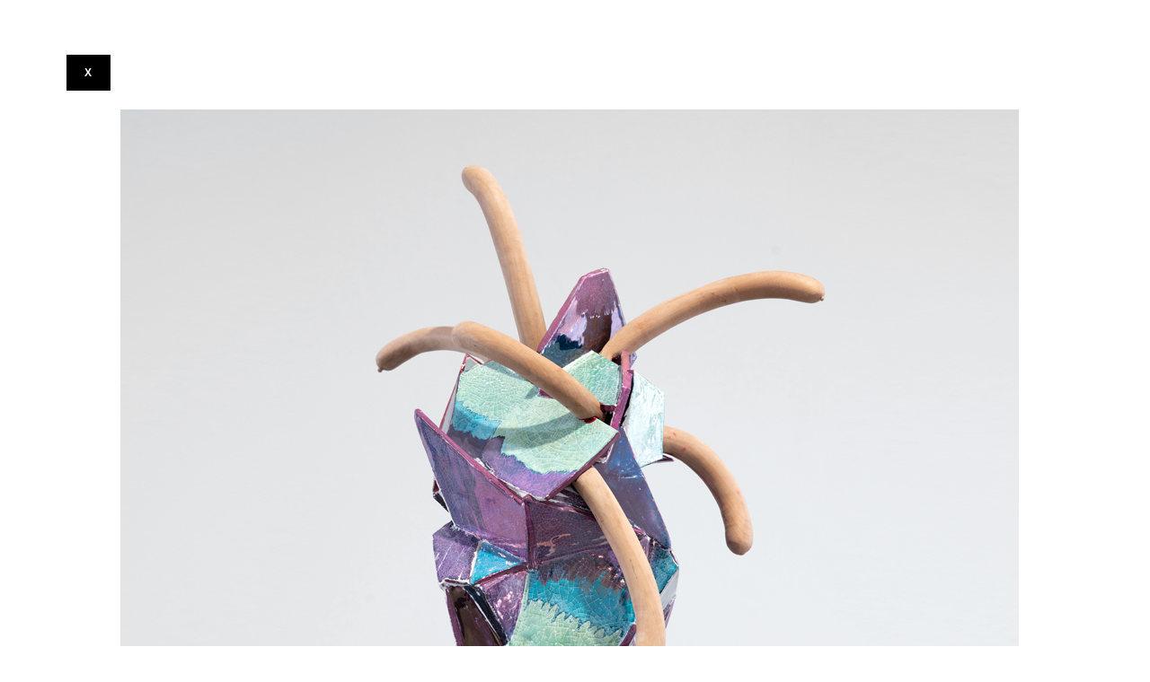

--- FILE ---
content_type: text/css
request_url: https://www.sebastianneeb.de/wp-content/uploads/sgf-css/font-7072e52b13fd90c8c55db848c4a89aa3.css
body_size: 334
content:
@font-face {
	font-family: "EB Garamond";
	font-weight: 400;
	font-style: normal;
	src: local('EB Garamond Regular'), local('EBGaramond-Regular'), url(//www.sebastianneeb.de/wp-content/uploads/sgf-css/SlGUmQSNjdsmc35JDF1K5GR1SDk_YAPI.woff2) format('woff2'), url(//www.sebastianneeb.de/wp-content/uploads/sgf-css/SlGUmQSNjdsmc35JDF1K5GR1SD8.woff) format('woff');
	unicode-range: U+0000-00FF, U+0131, U+0152-0153, U+02BB-02BC, U+02C6, U+02DA, U+02DC, U+2000-206F, U+2074, U+20AC, U+2122, U+2191, U+2193, U+2212, U+2215, U+FEFF, U+FFFD;
}
@font-face {
	font-family: "EB Garamond";
	font-weight: 500;
	font-style: normal;
	src: local('EB Garamond Medium'), local('EBGaramond-Medium'), url(//www.sebastianneeb.de/wp-content/uploads/sgf-css/SlGJmQSNjdsmc35JDF1K5GyGaywSQg7ir2C-.woff2) format('woff2'), url(//www.sebastianneeb.de/wp-content/uploads/sgf-css/SlGJmQSNjdsmc35JDF1K5GyGaywSQgg.woff) format('woff');
	unicode-range: U+0000-00FF, U+0131, U+0152-0153, U+02BB-02BC, U+02C6, U+02DA, U+02DC, U+2000-206F, U+2074, U+20AC, U+2122, U+2191, U+2193, U+2212, U+2215, U+FEFF, U+FFFD;
}
@font-face {
	font-family: "EB Garamond";
	font-weight: 600;
	font-style: normal;
	src: local('EB Garamond SemiBold'), local('EBGaramond-SemiBold'), url(//www.sebastianneeb.de/wp-content/uploads/sgf-css/SlGJmQSNjdsmc35JDF1K5GyqbCwSQg7ir2C-.woff2) format('woff2'), url(//www.sebastianneeb.de/wp-content/uploads/sgf-css/SlGJmQSNjdsmc35JDF1K5GyqbCwSQgg.woff) format('woff');
	unicode-range: U+0000-00FF, U+0131, U+0152-0153, U+02BB-02BC, U+02C6, U+02DA, U+02DC, U+2000-206F, U+2074, U+20AC, U+2122, U+2191, U+2193, U+2212, U+2215, U+FEFF, U+FFFD;
}
@font-face {
	font-family: "EB Garamond";
	font-weight: 700;
	font-style: normal;
	src: local('EB Garamond Bold'), local('EBGaramond-Bold'), url(//www.sebastianneeb.de/wp-content/uploads/sgf-css/SlGJmQSNjdsmc35JDF1K5GzObSwSQg7ir2C-.woff2) format('woff2'), url(//www.sebastianneeb.de/wp-content/uploads/sgf-css/SlGJmQSNjdsmc35JDF1K5GzObSwSQgg.woff) format('woff');
	unicode-range: U+0000-00FF, U+0131, U+0152-0153, U+02BB-02BC, U+02C6, U+02DA, U+02DC, U+2000-206F, U+2074, U+20AC, U+2122, U+2191, U+2193, U+2212, U+2215, U+FEFF, U+FFFD;
}
@font-face {
	font-family: "EB Garamond";
	font-weight: 800;
	font-style: normal;
	src: local('EB Garamond ExtraBold'), local('EBGaramond-ExtraBold'), url(//www.sebastianneeb.de/wp-content/uploads/sgf-css/SlGJmQSNjdsmc35JDF1K5GzSbiwSQg7ir2C-.woff2) format('woff2'), url(//www.sebastianneeb.de/wp-content/uploads/sgf-css/SlGJmQSNjdsmc35JDF1K5GzSbiwSQgg.woff) format('woff');
	unicode-range: U+0000-00FF, U+0131, U+0152-0153, U+02BB-02BC, U+02C6, U+02DA, U+02DC, U+2000-206F, U+2074, U+20AC, U+2122, U+2191, U+2193, U+2212, U+2215, U+FEFF, U+FFFD;
}
@font-face {
	font-family: "EB Garamond";
	font-weight: 400;
	font-style: italic;
	src: local('EB Garamond Italic'), local('EBGaramond-Italic'), url(//www.sebastianneeb.de/wp-content/uploads/sgf-css/SlGWmQSNjdsmc35JDF1K5GRweDs1ZyHKpWg.woff2) format('woff2'), url(//www.sebastianneeb.de/wp-content/uploads/sgf-css/SlGWmQSNjdsmc35JDF1K5GRweDs1YQ.woff) format('woff');
	unicode-range: U+0000-00FF, U+0131, U+0152-0153, U+02BB-02BC, U+02C6, U+02DA, U+02DC, U+2000-206F, U+2074, U+20AC, U+2122, U+2191, U+2193, U+2212, U+2215, U+FEFF, U+FFFD;
}
@font-face {
	font-family: "EB Garamond";
	font-weight: 500;
	font-style: italic;
	src: local('EB Garamond Medium Italic'), local('EBGaramond-MediumItalic'), url(//www.sebastianneeb.de/wp-content/uploads/sgf-css/SlGLmQSNjdsmc35JDF1K5GRwcMgWcgzoqEK8K7c.woff2) format('woff2'), url(//www.sebastianneeb.de/wp-content/uploads/sgf-css/SlGLmQSNjdsmc35JDF1K5GRwcMgWcgzorg.woff) format('woff');
	unicode-range: U+0000-00FF, U+0131, U+0152-0153, U+02BB-02BC, U+02C6, U+02DA, U+02DC, U+2000-206F, U+2074, U+20AC, U+2122, U+2191, U+2193, U+2212, U+2215, U+FEFF, U+FFFD;
}
@font-face {
	font-family: "EB Garamond";
	font-weight: 600;
	font-style: italic;
	src: local('EB Garamond SemiBold Italic'), local('EBGaramond-SemiBoldItalic'), url(//www.sebastianneeb.de/wp-content/uploads/sgf-css/SlGLmQSNjdsmc35JDF1K5GRwcOQRcgzoqEK8K7c.woff2) format('woff2'), url(//www.sebastianneeb.de/wp-content/uploads/sgf-css/SlGLmQSNjdsmc35JDF1K5GRwcOQRcgzorg.woff) format('woff');
	unicode-range: U+0000-00FF, U+0131, U+0152-0153, U+02BB-02BC, U+02C6, U+02DA, U+02DC, U+2000-206F, U+2074, U+20AC, U+2122, U+2191, U+2193, U+2212, U+2215, U+FEFF, U+FFFD;
}
@font-face {
	font-family: "EB Garamond";
	font-weight: 700;
	font-style: italic;
	src: local('EB Garamond Bold Italic'), local('EBGaramond-BoldItalic'), url(//www.sebastianneeb.de/wp-content/uploads/sgf-css/SlGLmQSNjdsmc35JDF1K5GRwcIAQcgzoqEK8K7c.woff2) format('woff2'), url(//www.sebastianneeb.de/wp-content/uploads/sgf-css/SlGLmQSNjdsmc35JDF1K5GRwcIAQcgzorg.woff) format('woff');
	unicode-range: U+0000-00FF, U+0131, U+0152-0153, U+02BB-02BC, U+02C6, U+02DA, U+02DC, U+2000-206F, U+2074, U+20AC, U+2122, U+2191, U+2193, U+2212, U+2215, U+FEFF, U+FFFD;
}
@font-face {
	font-family: "EB Garamond";
	font-weight: 800;
	font-style: italic;
	src: local('EB Garamond ExtraBold Italic'), local('EBGaramond-ExtraBoldItalic'), url(//www.sebastianneeb.de/wp-content/uploads/sgf-css/SlGLmQSNjdsmc35JDF1K5GRwcJwTcgzoqEK8K7c.woff2) format('woff2'), url(//www.sebastianneeb.de/wp-content/uploads/sgf-css/SlGLmQSNjdsmc35JDF1K5GRwcJwTcgzorg.woff) format('woff');
	unicode-range: U+0000-00FF, U+0131, U+0152-0153, U+02BB-02BC, U+02C6, U+02DA, U+02DC, U+2000-206F, U+2074, U+20AC, U+2122, U+2191, U+2193, U+2212, U+2215, U+FEFF, U+FFFD;
}

--- FILE ---
content_type: text/css
request_url: https://www.sebastianneeb.de/wp-content/uploads/elementor/css/post-958.css?ver=1769381065
body_size: -82
content:
.elementor-958 .elementor-element.elementor-element-c79b400{--e-image-carousel-slides-to-show:1;}@media(max-width:1024px){.elementor-958 .elementor-element.elementor-element-a53cd6e > .elementor-widget-container{border-radius:0px 0px 0px 0px;}}